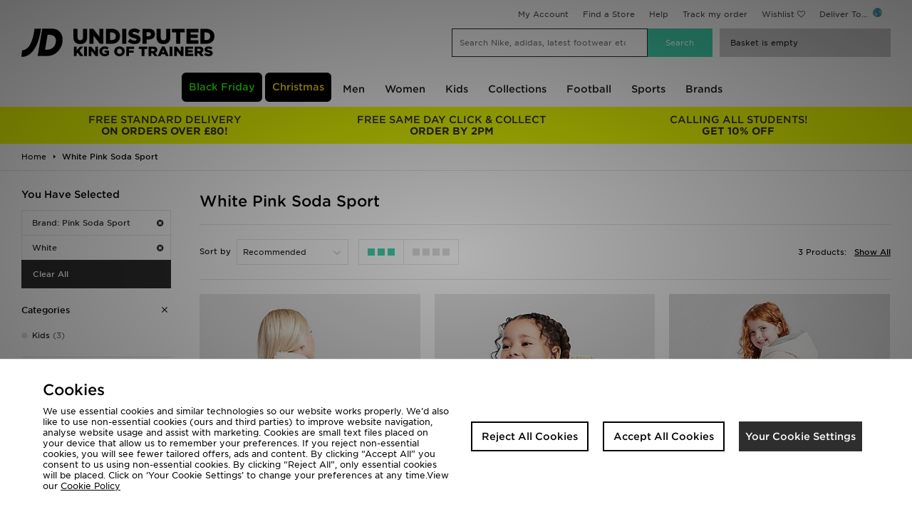

--- FILE ---
content_type: text/plain; charset=utf-8
request_url: https://whatsmyip.jdmesh.co/
body_size: -43
content:
{
  "ip": "3.16.160.177"
}

--- FILE ---
content_type: text/plain; charset=utf-8
request_url: https://whatsmyip.jdmesh.co/
body_size: -42
content:
{
  "ip": "3.16.160.177"
}